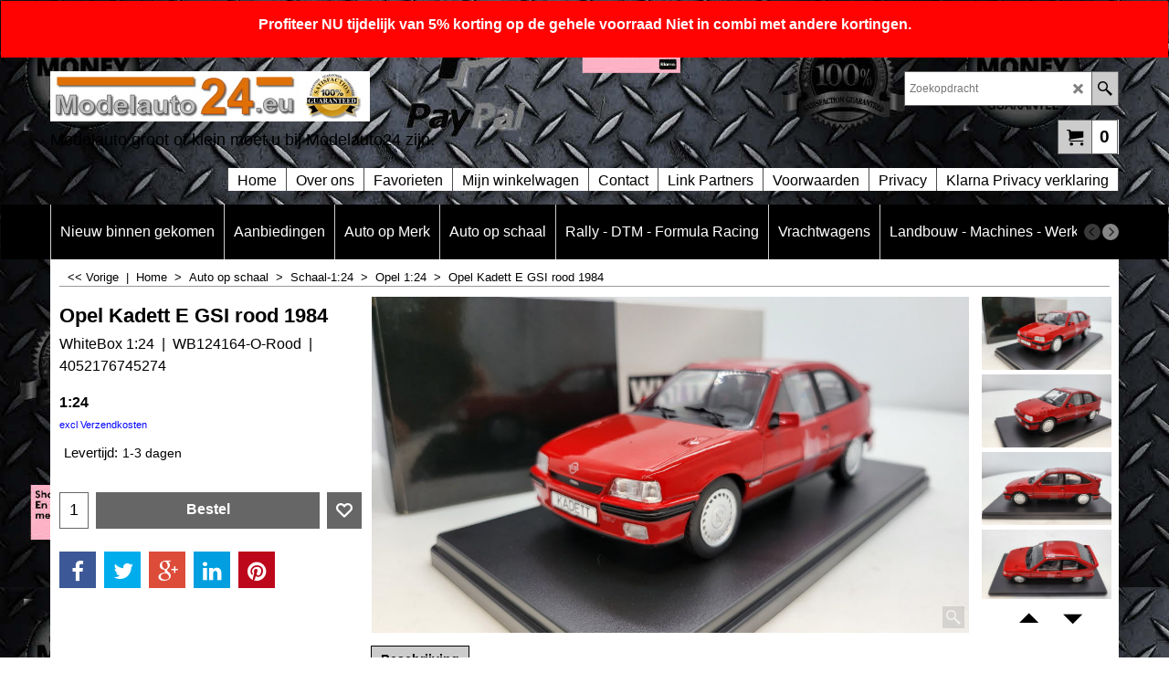

--- FILE ---
content_type: text/javascript
request_url: https://www.modelauto24.eu/contents/nl/d8410_Opel-1_24_.js?lmd=f
body_size: 1350
content:
var tf=(this.name=='dynLoad'?parent.tf:this),core;
//<!--BEGIN_C78E91C8-61BA-447e-B459-F6FE529C7724-->
var LMD='46026.028472';
//<!--END_C78E91C8-61BA-447e-B459-F6FE529C7724-->
if(tf.nametag.get('sig')==tf.wssig||this.name=='price'||this.name=='dynLoad'||tf.content.isInSF()){
var _prc=[
'[base64]',
'[base64]',
'[base64]',
'[base64]',
'[base64]',
'[base64]',
'[base64]',
'[base64]',
'[base64]'];
var qsStkQry='qry=G1648013,G1648011,G1648009,G1648015,G1648001,G1648002,WB124100-Groen-Zwart,WB124082-O-Grijs,WB124192-O-Blauw,WB124165-O,WB124083,&h=D6ED09A98626D3555A7CBE30EDE5C5E562DA0C08&id=9CCF46B714E1C5DD081F598185F0F4317B695DB6'.split('&h=');
qsStkQry=qsStkQry[0].replace(/\+/g,'%2b').replace(/&/g,'%26')+'&h='+qsStkQry[1];
tf.content.dynLoadPrice('nl/d8410_Opel-1_24_',_prc,true,tf.isInSF()?null:function(id){if(tf.core.endload)tf.core.endload(id);else {try{if(parent.endload)parent.endload(id);}catch(e){}}},tf.wm.jfile('d8410_Opel-1_24_.js'),qsStkQry);
}
function checkpagedate(){
var p=tf.content;
if(p&&typeof(p.LMD)=='string'&&p.LMD!=''&&'d8410_Opel-1_24_.js'.replace(/(_|\.js)/g,'')==tf.wm.jfile(p.location.href).replace(/(_|\.html)/g,'')){
if(LMD!=p.LMD)p.location.replace(tf.wm.url('d8410_Opel-1_24.html',LMD,1));
}else setTimeout("checkpagedate()",200);
}
if(this.name!='dynamic'&&this.name!='dynLoad'){checkpagedate();}
var loaded=true;
// Version tag, please don't remove
// $Revision: 32544 $
// $HeadURL: svn://localhost/ShopFactory/branches/V14_60/bin/SFXTemplates/Themes/SFX-CAR-CA_bes/Pages/SFX-Content_1/prices.js $